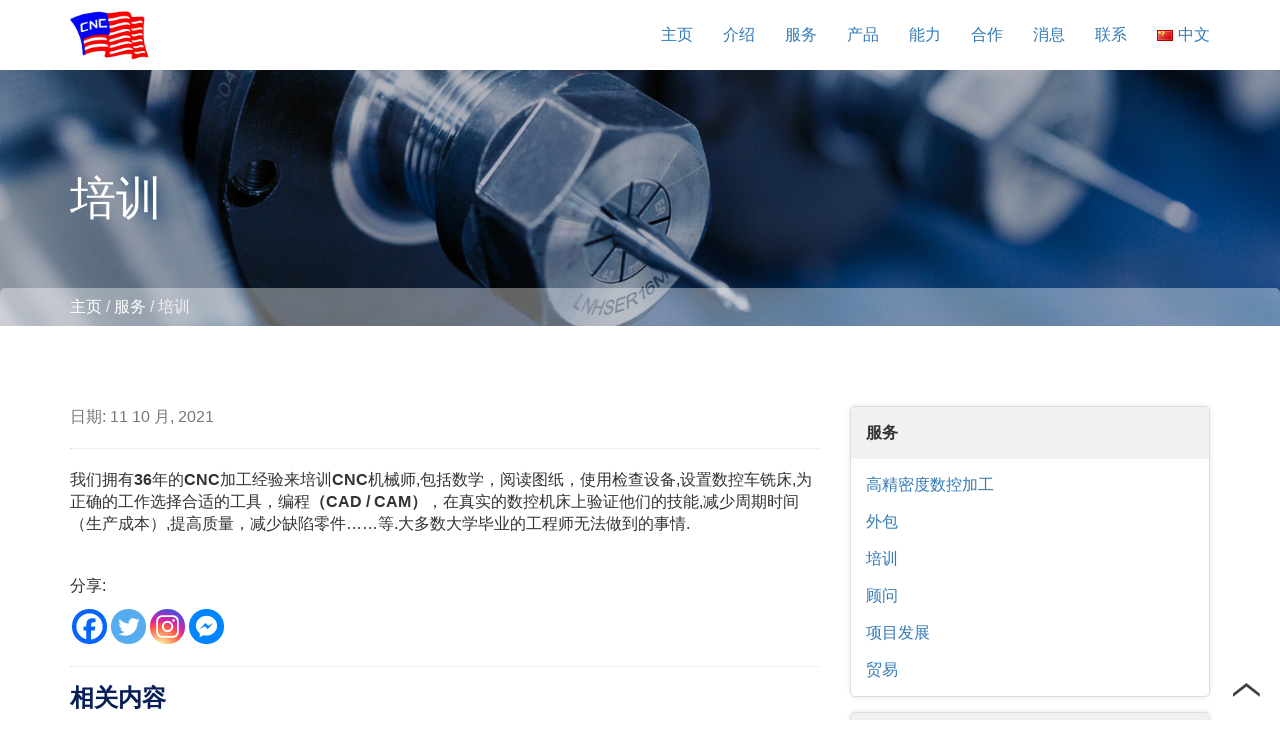

--- FILE ---
content_type: text/html; charset=UTF-8
request_url: https://vietnamcnc.com/cn/%E6%9C%8D%E5%8A%A1/%E5%9F%B9%E8%AE%AD/
body_size: 12216
content:
<!DOCTYPE html>
<html lang="lang="zh-CN"">
	<head>
		<meta charset="UTF-8">
		<meta http-equiv="X-UA-Compatible" content="IE=edge">
		<meta name="viewport" content="width=device-width, initial-scale=1">
		<meta property="og:title" content="培训 - VietNamCNC">
		<meta property="og:image" content="https://vietnamcnc.com/wp-content/uploads/2021/10/Dao-tao-01.jpg" alt="VietNamCNC">
		<meta property="og:image:alt" content="VietNamCNC">
		<title>培训 - VietNamCNC</title>
		<link rel="stylesheet" href="https://vietnamcnc.com/wp-content/themes/myTheme/assets/css/bootstrap.min.css">
		<link rel="stylesheet" type="text/css" href="https://vietnamcnc.com/wp-content/themes/myTheme/assets/css/font-awesome-5.css">
		<link rel="stylesheet" type="text/css" href="https://vietnamcnc.com/wp-content/themes/myTheme/assets/css/owl.carousel.min.css">
		<link rel="stylesheet" type="text/css" href="https://vietnamcnc.com/wp-content/themes/myTheme/assets/css/animate.css">
		<link rel="stylesheet" type="text/css" href="https://vietnamcnc.com/wp-content/themes/myTheme/assets/css/lightgallery.css">
		<link rel="stylesheet" type="text/css" href="https://vietnamcnc.com/wp-content/themes/myTheme/style.css">
		<link rel="stylesheet" href="https://cdnjs.cloudflare.com/ajax/libs/animate.css/4.1.1/animate.min.css"/>
		<meta name='robots' content='max-image-preview:large' />
<link rel="alternate" href="https://vietnamcnc.com/vi/dich-vu/dich-vu-dao-tao/" hreflang="vi" />
<link rel="alternate" href="https://vietnamcnc.com/service/training/" hreflang="en" />
<link rel="alternate" href="https://vietnamcnc.com/cn/%E6%9C%8D%E5%8A%A1/%e5%9f%b9%e8%ae%ad/" hreflang="zh" />
<link rel="alternate" title="oEmbed (JSON)" type="application/json+oembed" href="https://vietnamcnc.com/wp-json/oembed/1.0/embed?url=https%3A%2F%2Fvietnamcnc.com%2Fcn%2F%25E6%259C%258D%25E5%258A%25A1%2F%25e5%259f%25b9%25e8%25ae%25ad%2F" />
<link rel="alternate" title="oEmbed (XML)" type="text/xml+oembed" href="https://vietnamcnc.com/wp-json/oembed/1.0/embed?url=https%3A%2F%2Fvietnamcnc.com%2Fcn%2F%25E6%259C%258D%25E5%258A%25A1%2F%25e5%259f%25b9%25e8%25ae%25ad%2F&#038;format=xml" />
<style id='wp-img-auto-sizes-contain-inline-css' type='text/css'>
img:is([sizes=auto i],[sizes^="auto," i]){contain-intrinsic-size:3000px 1500px}
/*# sourceURL=wp-img-auto-sizes-contain-inline-css */
</style>
<style id='wp-emoji-styles-inline-css' type='text/css'>

	img.wp-smiley, img.emoji {
		display: inline !important;
		border: none !important;
		box-shadow: none !important;
		height: 1em !important;
		width: 1em !important;
		margin: 0 0.07em !important;
		vertical-align: -0.1em !important;
		background: none !important;
		padding: 0 !important;
	}
/*# sourceURL=wp-emoji-styles-inline-css */
</style>
<style id='classic-theme-styles-inline-css' type='text/css'>
/*! This file is auto-generated */
.wp-block-button__link{color:#fff;background-color:#32373c;border-radius:9999px;box-shadow:none;text-decoration:none;padding:calc(.667em + 2px) calc(1.333em + 2px);font-size:1.125em}.wp-block-file__button{background:#32373c;color:#fff;text-decoration:none}
/*# sourceURL=/wp-includes/css/classic-themes.min.css */
</style>
<link rel='stylesheet' id='contact-form-7-css' href='https://vietnamcnc.com/wp-content/plugins/contact-form-7/includes/css/styles.css?ver=6.1.4' type='text/css' media='all' />
<link rel='stylesheet' id='heateor_sss_frontend_css-css' href='https://vietnamcnc.com/wp-content/plugins/sassy-social-share/public/css/sassy-social-share-public.css?ver=3.3.79' type='text/css' media='all' />
<style id='heateor_sss_frontend_css-inline-css' type='text/css'>
.heateor_sss_button_instagram span.heateor_sss_svg,a.heateor_sss_instagram span.heateor_sss_svg{background:radial-gradient(circle at 30% 107%,#fdf497 0,#fdf497 5%,#fd5949 45%,#d6249f 60%,#285aeb 90%)}.heateor_sss_horizontal_sharing .heateor_sss_svg,.heateor_sss_standard_follow_icons_container .heateor_sss_svg{color:#fff;border-width:0px;border-style:solid;border-color:transparent}.heateor_sss_horizontal_sharing .heateorSssTCBackground{color:#666}.heateor_sss_horizontal_sharing span.heateor_sss_svg:hover,.heateor_sss_standard_follow_icons_container span.heateor_sss_svg:hover{border-color:transparent;}.heateor_sss_vertical_sharing span.heateor_sss_svg,.heateor_sss_floating_follow_icons_container span.heateor_sss_svg{color:#fff;border-width:0px;border-style:solid;border-color:transparent;}.heateor_sss_vertical_sharing .heateorSssTCBackground{color:#666;}.heateor_sss_vertical_sharing span.heateor_sss_svg:hover,.heateor_sss_floating_follow_icons_container span.heateor_sss_svg:hover{border-color:transparent;}@media screen and (max-width:783px) {.heateor_sss_vertical_sharing{display:none!important}}
/*# sourceURL=heateor_sss_frontend_css-inline-css */
</style>
<script type="text/javascript" src="https://vietnamcnc.com/wp-includes/js/jquery/jquery.min.js?ver=3.7.1" id="jquery-core-js"></script>
<script type="text/javascript" src="https://vietnamcnc.com/wp-includes/js/jquery/jquery-migrate.min.js?ver=3.4.1" id="jquery-migrate-js"></script>
<link rel="https://api.w.org/" href="https://vietnamcnc.com/wp-json/" /><link rel="EditURI" type="application/rsd+xml" title="RSD" href="https://vietnamcnc.com/xmlrpc.php?rsd" />
<meta name="generator" content="WordPress 6.9" />
<link rel="canonical" href="https://vietnamcnc.com/cn/%E6%9C%8D%E5%8A%A1/%e5%9f%b9%e8%ae%ad/" />
<link rel='shortlink' href='https://vietnamcnc.com/?p=512' />
<meta name="generator" content="Redux 4.5.10" /><link rel="icon" href="https://vietnamcnc.com/wp-content/uploads/2021/10/cropped-favicon-32x32.png" sizes="32x32" />
<link rel="icon" href="https://vietnamcnc.com/wp-content/uploads/2021/10/cropped-favicon-192x192.png" sizes="192x192" />
<link rel="apple-touch-icon" href="https://vietnamcnc.com/wp-content/uploads/2021/10/cropped-favicon-180x180.png" />
<meta name="msapplication-TileImage" content="https://vietnamcnc.com/wp-content/uploads/2021/10/cropped-favicon-270x270.png" />
		<style type="text/css" id="wp-custom-css">
			.slider.slider-nav .slick-track {
    display: none;
}		</style>
		
	<style id='global-styles-inline-css' type='text/css'>
:root{--wp--preset--aspect-ratio--square: 1;--wp--preset--aspect-ratio--4-3: 4/3;--wp--preset--aspect-ratio--3-4: 3/4;--wp--preset--aspect-ratio--3-2: 3/2;--wp--preset--aspect-ratio--2-3: 2/3;--wp--preset--aspect-ratio--16-9: 16/9;--wp--preset--aspect-ratio--9-16: 9/16;--wp--preset--color--black: #000000;--wp--preset--color--cyan-bluish-gray: #abb8c3;--wp--preset--color--white: #ffffff;--wp--preset--color--pale-pink: #f78da7;--wp--preset--color--vivid-red: #cf2e2e;--wp--preset--color--luminous-vivid-orange: #ff6900;--wp--preset--color--luminous-vivid-amber: #fcb900;--wp--preset--color--light-green-cyan: #7bdcb5;--wp--preset--color--vivid-green-cyan: #00d084;--wp--preset--color--pale-cyan-blue: #8ed1fc;--wp--preset--color--vivid-cyan-blue: #0693e3;--wp--preset--color--vivid-purple: #9b51e0;--wp--preset--gradient--vivid-cyan-blue-to-vivid-purple: linear-gradient(135deg,rgb(6,147,227) 0%,rgb(155,81,224) 100%);--wp--preset--gradient--light-green-cyan-to-vivid-green-cyan: linear-gradient(135deg,rgb(122,220,180) 0%,rgb(0,208,130) 100%);--wp--preset--gradient--luminous-vivid-amber-to-luminous-vivid-orange: linear-gradient(135deg,rgb(252,185,0) 0%,rgb(255,105,0) 100%);--wp--preset--gradient--luminous-vivid-orange-to-vivid-red: linear-gradient(135deg,rgb(255,105,0) 0%,rgb(207,46,46) 100%);--wp--preset--gradient--very-light-gray-to-cyan-bluish-gray: linear-gradient(135deg,rgb(238,238,238) 0%,rgb(169,184,195) 100%);--wp--preset--gradient--cool-to-warm-spectrum: linear-gradient(135deg,rgb(74,234,220) 0%,rgb(151,120,209) 20%,rgb(207,42,186) 40%,rgb(238,44,130) 60%,rgb(251,105,98) 80%,rgb(254,248,76) 100%);--wp--preset--gradient--blush-light-purple: linear-gradient(135deg,rgb(255,206,236) 0%,rgb(152,150,240) 100%);--wp--preset--gradient--blush-bordeaux: linear-gradient(135deg,rgb(254,205,165) 0%,rgb(254,45,45) 50%,rgb(107,0,62) 100%);--wp--preset--gradient--luminous-dusk: linear-gradient(135deg,rgb(255,203,112) 0%,rgb(199,81,192) 50%,rgb(65,88,208) 100%);--wp--preset--gradient--pale-ocean: linear-gradient(135deg,rgb(255,245,203) 0%,rgb(182,227,212) 50%,rgb(51,167,181) 100%);--wp--preset--gradient--electric-grass: linear-gradient(135deg,rgb(202,248,128) 0%,rgb(113,206,126) 100%);--wp--preset--gradient--midnight: linear-gradient(135deg,rgb(2,3,129) 0%,rgb(40,116,252) 100%);--wp--preset--font-size--small: 13px;--wp--preset--font-size--medium: 20px;--wp--preset--font-size--large: 36px;--wp--preset--font-size--x-large: 42px;--wp--preset--spacing--20: 0.44rem;--wp--preset--spacing--30: 0.67rem;--wp--preset--spacing--40: 1rem;--wp--preset--spacing--50: 1.5rem;--wp--preset--spacing--60: 2.25rem;--wp--preset--spacing--70: 3.38rem;--wp--preset--spacing--80: 5.06rem;--wp--preset--shadow--natural: 6px 6px 9px rgba(0, 0, 0, 0.2);--wp--preset--shadow--deep: 12px 12px 50px rgba(0, 0, 0, 0.4);--wp--preset--shadow--sharp: 6px 6px 0px rgba(0, 0, 0, 0.2);--wp--preset--shadow--outlined: 6px 6px 0px -3px rgb(255, 255, 255), 6px 6px rgb(0, 0, 0);--wp--preset--shadow--crisp: 6px 6px 0px rgb(0, 0, 0);}:where(.is-layout-flex){gap: 0.5em;}:where(.is-layout-grid){gap: 0.5em;}body .is-layout-flex{display: flex;}.is-layout-flex{flex-wrap: wrap;align-items: center;}.is-layout-flex > :is(*, div){margin: 0;}body .is-layout-grid{display: grid;}.is-layout-grid > :is(*, div){margin: 0;}:where(.wp-block-columns.is-layout-flex){gap: 2em;}:where(.wp-block-columns.is-layout-grid){gap: 2em;}:where(.wp-block-post-template.is-layout-flex){gap: 1.25em;}:where(.wp-block-post-template.is-layout-grid){gap: 1.25em;}.has-black-color{color: var(--wp--preset--color--black) !important;}.has-cyan-bluish-gray-color{color: var(--wp--preset--color--cyan-bluish-gray) !important;}.has-white-color{color: var(--wp--preset--color--white) !important;}.has-pale-pink-color{color: var(--wp--preset--color--pale-pink) !important;}.has-vivid-red-color{color: var(--wp--preset--color--vivid-red) !important;}.has-luminous-vivid-orange-color{color: var(--wp--preset--color--luminous-vivid-orange) !important;}.has-luminous-vivid-amber-color{color: var(--wp--preset--color--luminous-vivid-amber) !important;}.has-light-green-cyan-color{color: var(--wp--preset--color--light-green-cyan) !important;}.has-vivid-green-cyan-color{color: var(--wp--preset--color--vivid-green-cyan) !important;}.has-pale-cyan-blue-color{color: var(--wp--preset--color--pale-cyan-blue) !important;}.has-vivid-cyan-blue-color{color: var(--wp--preset--color--vivid-cyan-blue) !important;}.has-vivid-purple-color{color: var(--wp--preset--color--vivid-purple) !important;}.has-black-background-color{background-color: var(--wp--preset--color--black) !important;}.has-cyan-bluish-gray-background-color{background-color: var(--wp--preset--color--cyan-bluish-gray) !important;}.has-white-background-color{background-color: var(--wp--preset--color--white) !important;}.has-pale-pink-background-color{background-color: var(--wp--preset--color--pale-pink) !important;}.has-vivid-red-background-color{background-color: var(--wp--preset--color--vivid-red) !important;}.has-luminous-vivid-orange-background-color{background-color: var(--wp--preset--color--luminous-vivid-orange) !important;}.has-luminous-vivid-amber-background-color{background-color: var(--wp--preset--color--luminous-vivid-amber) !important;}.has-light-green-cyan-background-color{background-color: var(--wp--preset--color--light-green-cyan) !important;}.has-vivid-green-cyan-background-color{background-color: var(--wp--preset--color--vivid-green-cyan) !important;}.has-pale-cyan-blue-background-color{background-color: var(--wp--preset--color--pale-cyan-blue) !important;}.has-vivid-cyan-blue-background-color{background-color: var(--wp--preset--color--vivid-cyan-blue) !important;}.has-vivid-purple-background-color{background-color: var(--wp--preset--color--vivid-purple) !important;}.has-black-border-color{border-color: var(--wp--preset--color--black) !important;}.has-cyan-bluish-gray-border-color{border-color: var(--wp--preset--color--cyan-bluish-gray) !important;}.has-white-border-color{border-color: var(--wp--preset--color--white) !important;}.has-pale-pink-border-color{border-color: var(--wp--preset--color--pale-pink) !important;}.has-vivid-red-border-color{border-color: var(--wp--preset--color--vivid-red) !important;}.has-luminous-vivid-orange-border-color{border-color: var(--wp--preset--color--luminous-vivid-orange) !important;}.has-luminous-vivid-amber-border-color{border-color: var(--wp--preset--color--luminous-vivid-amber) !important;}.has-light-green-cyan-border-color{border-color: var(--wp--preset--color--light-green-cyan) !important;}.has-vivid-green-cyan-border-color{border-color: var(--wp--preset--color--vivid-green-cyan) !important;}.has-pale-cyan-blue-border-color{border-color: var(--wp--preset--color--pale-cyan-blue) !important;}.has-vivid-cyan-blue-border-color{border-color: var(--wp--preset--color--vivid-cyan-blue) !important;}.has-vivid-purple-border-color{border-color: var(--wp--preset--color--vivid-purple) !important;}.has-vivid-cyan-blue-to-vivid-purple-gradient-background{background: var(--wp--preset--gradient--vivid-cyan-blue-to-vivid-purple) !important;}.has-light-green-cyan-to-vivid-green-cyan-gradient-background{background: var(--wp--preset--gradient--light-green-cyan-to-vivid-green-cyan) !important;}.has-luminous-vivid-amber-to-luminous-vivid-orange-gradient-background{background: var(--wp--preset--gradient--luminous-vivid-amber-to-luminous-vivid-orange) !important;}.has-luminous-vivid-orange-to-vivid-red-gradient-background{background: var(--wp--preset--gradient--luminous-vivid-orange-to-vivid-red) !important;}.has-very-light-gray-to-cyan-bluish-gray-gradient-background{background: var(--wp--preset--gradient--very-light-gray-to-cyan-bluish-gray) !important;}.has-cool-to-warm-spectrum-gradient-background{background: var(--wp--preset--gradient--cool-to-warm-spectrum) !important;}.has-blush-light-purple-gradient-background{background: var(--wp--preset--gradient--blush-light-purple) !important;}.has-blush-bordeaux-gradient-background{background: var(--wp--preset--gradient--blush-bordeaux) !important;}.has-luminous-dusk-gradient-background{background: var(--wp--preset--gradient--luminous-dusk) !important;}.has-pale-ocean-gradient-background{background: var(--wp--preset--gradient--pale-ocean) !important;}.has-electric-grass-gradient-background{background: var(--wp--preset--gradient--electric-grass) !important;}.has-midnight-gradient-background{background: var(--wp--preset--gradient--midnight) !important;}.has-small-font-size{font-size: var(--wp--preset--font-size--small) !important;}.has-medium-font-size{font-size: var(--wp--preset--font-size--medium) !important;}.has-large-font-size{font-size: var(--wp--preset--font-size--large) !important;}.has-x-large-font-size{font-size: var(--wp--preset--font-size--x-large) !important;}
/*# sourceURL=global-styles-inline-css */
</style>
<link rel='stylesheet' id='redux-custom-fonts-css' href='//vietnamcnc.com/wp-content/uploads/redux/custom-fonts/fonts.css?ver=1674160746' type='text/css' media='all' />
</head>
<body data-rsssl=1>
	<nav class="new-navbar" role="navigation">
			<div class="container">
				<!-- Brand and toggle get grouped for better mobile display -->
								<div class="navbar-header">
					<button type="button" class="navbar-toggle">
						<span class="icon-bar"></span>
						<span class="icon-bar"></span>
						<span class="icon-bar"></span>
						<span class="icon-bar"></span>
					</button>
				<a href="https://vietnamcnc.com/cn/" class="logo-header box-img-flex">
					<img class="img-logo " src="https://vietnamcnc.com/wp-content/uploads/2021/10/logo.png" alt="VietNamCNC">
				</a>
				</div>
				<!-- Collect the nav links, forms, and other content for toggling -->
				<div class="nav-main">
					<ul class="nav navbar-nav navbar-right">
						<ul id="menu-menu-china" class="nav navbar-nav menu-main"><li id="menu-item-449" class="menu-item menu-item-type-post_type menu-item-object-page menu-item-home menu-item-449"><a href="https://vietnamcnc.com/cn/">主页</a></li>
<li id="menu-item-690" class="menu-item menu-item-type-post_type menu-item-object-page menu-item-690"><a href="https://vietnamcnc.com/cn/%e4%bb%8b%e7%bb%8d/">介绍</a></li>
<li id="menu-item-493" class="menu-item menu-item-type-custom menu-item-object-custom menu-item-493"><a href="/cn/service/">服务</a></li>
<li id="menu-item-494" class="menu-item menu-item-type-custom menu-item-object-custom menu-item-has-children menu-item-494"><a href="#">产品</a>
<ul class="sub-menu">
	<li id="menu-item-541" class="menu-item menu-item-type-taxonomy menu-item-object-tax_product menu-item-541"><a href="https://vietnamcnc.com/cn/%E4%BA%A7%E5%93%81%E7%B1%BB%E5%88%AB/%e8%88%aa%e7%a9%ba%e8%88%aa%e5%a4%a9/">航空航天</a></li>
	<li id="menu-item-538" class="menu-item menu-item-type-taxonomy menu-item-object-tax_product menu-item-538"><a href="https://vietnamcnc.com/cn/%E4%BA%A7%E5%93%81%E7%B1%BB%E5%88%AB/%e5%be%ae%e6%b3%a2%e6%b5%8b%e8%af%95/">微波测试</a></li>
	<li id="menu-item-539" class="menu-item menu-item-type-taxonomy menu-item-object-tax_product menu-item-539"><a href="https://vietnamcnc.com/cn/%E4%BA%A7%E5%93%81%E7%B1%BB%E5%88%AB/%e6%b1%bd%e8%bd%a6%e8%a1%8c%e4%b8%9a/">汽车行业</a></li>
	<li id="menu-item-536" class="menu-item menu-item-type-taxonomy menu-item-object-tax_product menu-item-536"><a href="https://vietnamcnc.com/cn/%E4%BA%A7%E5%93%81%E7%B1%BB%E5%88%AB/%e5%85%89%e5%ad%a6/">光学</a></li>
	<li id="menu-item-537" class="menu-item menu-item-type-taxonomy menu-item-object-tax_product menu-item-537"><a href="https://vietnamcnc.com/cn/%E4%BA%A7%E5%93%81%E7%B1%BB%E5%88%AB/%e5%8d%8a%e5%af%bc%e4%bd%93/">半导体</a></li>
	<li id="menu-item-540" class="menu-item menu-item-type-taxonomy menu-item-object-tax_product menu-item-540"><a href="https://vietnamcnc.com/cn/%E4%BA%A7%E5%93%81%E7%B1%BB%E5%88%AB/%e7%94%b5%e4%bf%a1/">电信</a></li>
</ul>
</li>
<li id="menu-item-487" class="menu-item menu-item-type-post_type menu-item-object-page menu-item-487"><a href="https://vietnamcnc.com/cn/%e8%83%bd%e5%8a%9b/">能力</a></li>
<li id="menu-item-686" class="menu-item menu-item-type-post_type menu-item-object-page menu-item-686"><a href="https://vietnamcnc.com/cn/%e5%90%88%e4%bd%9c/">合作</a></li>
<li id="menu-item-708" class="menu-item menu-item-type-custom menu-item-object-custom menu-item-has-children menu-item-708"><a href="#">消息</a>
<ul class="sub-menu">
	<li id="menu-item-577" class="menu-item menu-item-type-taxonomy menu-item-object-category menu-item-577"><a href="https://vietnamcnc.com/cn/%E7%B1%BB%E5%88%AB/%e6%95%b0%e6%8e%a7%e6%8a%80%e6%9c%af/">数控技术</a></li>
	<li id="menu-item-578" class="menu-item menu-item-type-taxonomy menu-item-object-category menu-item-578"><a href="https://vietnamcnc.com/cn/%E7%B1%BB%E5%88%AB/%e5%85%ac%e5%8f%b8%e6%b4%bb%e5%8a%a8/">公司活动</a></li>
</ul>
</li>
<li id="menu-item-498" class="menu-item menu-item-type-post_type menu-item-object-page menu-item-498"><a href="https://vietnamcnc.com/cn/%e8%81%94%e7%b3%bb/">联系</a></li>
<li id="menu-item-450" class="pll-parent-menu-item menu-item menu-item-type-custom menu-item-object-custom menu-item-has-children menu-item-450"><a href="#pll_switcher"><img src="[data-uri]" alt="中文" width="16" height="11" style="width: 16px; height: 11px;" /><span style="margin-left:0.3em;">中文</span></a>
<ul class="sub-menu">
	<li id="menu-item-450-vi" class="lang-item lang-item-23 lang-item-vi lang-item-first menu-item menu-item-type-custom menu-item-object-custom menu-item-450-vi"><a href="https://vietnamcnc.com/vi/dich-vu/dich-vu-dao-tao/" hreflang="vi" lang="vi"><img src="[data-uri]" alt="Tiếng Việt" width="16" height="11" style="width: 16px; height: 11px;" /><span style="margin-left:0.3em;">Tiếng Việt</span></a></li>
	<li id="menu-item-450-en" class="lang-item lang-item-25 lang-item-en menu-item menu-item-type-custom menu-item-object-custom menu-item-450-en"><a href="https://vietnamcnc.com/service/training/" hreflang="en-US" lang="en-US"><img src="[data-uri]" alt="English" width="16" height="11" style="width: 16px; height: 11px;" /><span style="margin-left:0.3em;">English</span></a></li>
	<li id="menu-item-450-cn" class="lang-item lang-item-76 lang-item-cn current-lang menu-item menu-item-type-custom menu-item-object-custom menu-item-450-cn"><a href="https://vietnamcnc.com/cn/%E6%9C%8D%E5%8A%A1/%e5%9f%b9%e8%ae%ad/" hreflang="zh-CN" lang="zh-CN"><img src="[data-uri]" alt="中文" width="16" height="11" style="width: 16px; height: 11px;" /><span style="margin-left:0.3em;">中文</span></a></li>
</ul>
</li>
</ul>						
					</ul>
				</div><!-- /.navbar-collapse -->
			</div>
		</nav>
				<section>
			<div class="breadcrumb_banner">
								<img src="https://vietnamcnc.com/wp-content/uploads/2021/10/BG_Tool-Holders-2.jpg">
				<nav class="breadcrumb"><div class="container">
        <a class="breadcrumb-item" href="https://vietnamcnc.com/cn/">主页</a> / 
                            <a href="https://vietnamcnc.com/cn/service/" class="breadcrumb-item">服务</a>
                 / <span class="breadcrumb-item active">培训</span></div></nav>				<h1 class="container title-breadcrumb">培训</h1>
			</div>
		</section>
			<main>
	<div class="container">
		<div class="row">
			<div class="col-md-8">
															<!-- <h1 class="single-title"></h1> -->
						<div class="single-date text-muted">
							日期: 11 10 月, 2021						</div>
						<div class="single-body"><p>我们拥有<b>36</b>年的<b>CNC</b>加工经验来培训<b>CNC</b>机械师,包括数学，阅读图纸，使用检查设备,设置数控车铣床,为正确的工作选择合适的工具，编程<b>（CAD / CAM）</b>，在真实的数控机床上验证他们的技能,减少周期时间（生产成本）,提高质量，减少缺陷零件……等.大多数大学毕业的工程师无法做到的事情.</p>
</div>
						<div class="share-post css-plugin"> 
							<span class="txt-share">分享: </span>
							<div class="heateor_sss_sharing_container heateor_sss_horizontal_sharing" data-heateor-ss-offset="0" data-heateor-sss-href='https://vietnamcnc.com/cn/%E6%9C%8D%E5%8A%A1/%e5%9f%b9%e8%ae%ad/'><div class="heateor_sss_sharing_ul"><a aria-label="Facebook" class="heateor_sss_facebook" href="https://www.facebook.com/sharer/sharer.php?u=https%3A%2F%2Fvietnamcnc.com%2Fcn%2F%25E6%259C%258D%25E5%258A%25A1%2F%25e5%259f%25b9%25e8%25ae%25ad%2F" title="Facebook" rel="nofollow noopener" target="_blank" style="font-size:32px!important;box-shadow:none;display:inline-block;vertical-align:middle"><span class="heateor_sss_svg" style="background-color:#0765FE;width:35px;height:35px;border-radius:999px;display:inline-block;opacity:1;float:left;font-size:32px;box-shadow:none;display:inline-block;font-size:16px;padding:0 4px;vertical-align:middle;background-repeat:repeat;overflow:hidden;padding:0;cursor:pointer;box-sizing:content-box"><svg style="display:block;border-radius:999px;" focusable="false" aria-hidden="true" xmlns="http://www.w3.org/2000/svg" width="100%" height="100%" viewBox="0 0 32 32"><path fill="#fff" d="M28 16c0-6.627-5.373-12-12-12S4 9.373 4 16c0 5.628 3.875 10.35 9.101 11.647v-7.98h-2.474V16H13.1v-1.58c0-4.085 1.849-5.978 5.859-5.978.76 0 2.072.15 2.608.298v3.325c-.283-.03-.775-.045-1.386-.045-1.967 0-2.728.745-2.728 2.683V16h3.92l-.673 3.667h-3.247v8.245C23.395 27.195 28 22.135 28 16Z"></path></svg></span></a><a aria-label="Twitter" class="heateor_sss_button_twitter" href="https://twitter.com/intent/tweet?text=%E5%9F%B9%E8%AE%AD&url=https%3A%2F%2Fvietnamcnc.com%2Fcn%2F%25E6%259C%258D%25E5%258A%25A1%2F%25e5%259f%25b9%25e8%25ae%25ad%2F" title="Twitter" rel="nofollow noopener" target="_blank" style="font-size:32px!important;box-shadow:none;display:inline-block;vertical-align:middle"><span class="heateor_sss_svg heateor_sss_s__default heateor_sss_s_twitter" style="background-color:#55acee;width:35px;height:35px;border-radius:999px;display:inline-block;opacity:1;float:left;font-size:32px;box-shadow:none;display:inline-block;font-size:16px;padding:0 4px;vertical-align:middle;background-repeat:repeat;overflow:hidden;padding:0;cursor:pointer;box-sizing:content-box"><svg style="display:block;border-radius:999px;" focusable="false" aria-hidden="true" xmlns="http://www.w3.org/2000/svg" width="100%" height="100%" viewBox="-4 -4 39 39"><path d="M28 8.557a9.913 9.913 0 0 1-2.828.775 4.93 4.93 0 0 0 2.166-2.725 9.738 9.738 0 0 1-3.13 1.194 4.92 4.92 0 0 0-3.593-1.55 4.924 4.924 0 0 0-4.794 6.049c-4.09-.21-7.72-2.17-10.15-5.15a4.942 4.942 0 0 0-.665 2.477c0 1.71.87 3.214 2.19 4.1a4.968 4.968 0 0 1-2.23-.616v.06c0 2.39 1.7 4.38 3.952 4.83-.414.115-.85.174-1.297.174-.318 0-.626-.03-.928-.086a4.935 4.935 0 0 0 4.6 3.42 9.893 9.893 0 0 1-6.114 2.107c-.398 0-.79-.023-1.175-.068a13.953 13.953 0 0 0 7.55 2.213c9.056 0 14.01-7.507 14.01-14.013 0-.213-.005-.426-.015-.637.96-.695 1.795-1.56 2.455-2.55z" fill="#fff"></path></svg></span></a><a aria-label="Instagram" class="heateor_sss_button_instagram" href="https://www.instagram.com/" title="Instagram" rel="nofollow noopener" target="_blank" style="font-size:32px!important;box-shadow:none;display:inline-block;vertical-align:middle"><span class="heateor_sss_svg" style="background-color:#53beee;width:35px;height:35px;border-radius:999px;display:inline-block;opacity:1;float:left;font-size:32px;box-shadow:none;display:inline-block;font-size:16px;padding:0 4px;vertical-align:middle;background-repeat:repeat;overflow:hidden;padding:0;cursor:pointer;box-sizing:content-box"><svg style="display:block;border-radius:999px;" version="1.1" viewBox="-10 -10 148 148" width="100%" height="100%" xml:space="preserve" xmlns="http://www.w3.org/2000/svg" xmlns:xlink="http://www.w3.org/1999/xlink"><g><g><path d="M86,112H42c-14.336,0-26-11.663-26-26V42c0-14.337,11.664-26,26-26h44c14.337,0,26,11.663,26,26v44 C112,100.337,100.337,112,86,112z M42,24c-9.925,0-18,8.074-18,18v44c0,9.925,8.075,18,18,18h44c9.926,0,18-8.075,18-18V42 c0-9.926-8.074-18-18-18H42z" fill="#fff"></path></g><g><path d="M64,88c-13.234,0-24-10.767-24-24c0-13.234,10.766-24,24-24s24,10.766,24,24C88,77.233,77.234,88,64,88z M64,48c-8.822,0-16,7.178-16,16s7.178,16,16,16c8.822,0,16-7.178,16-16S72.822,48,64,48z" fill="#fff"></path></g><g><circle cx="89.5" cy="38.5" fill="#fff" r="5.5"></circle></g></g></svg></span></a><a target="_blank" aria-label="Facebook Messenger" class="heateor_sss_button_facebook_messenger" href="https://www.facebook.com/dialog/send?app_id=1904103319867886&display=popup&link=https%3A%2F%2Fvietnamcnc.com%2Fcn%2F%25E6%259C%258D%25E5%258A%25A1%2F%25e5%259f%25b9%25e8%25ae%25ad%2F&redirect_uri=https%3A%2F%2Fvietnamcnc.com%2Fcn%2F%25E6%259C%258D%25E5%258A%25A1%2F%25e5%259f%25b9%25e8%25ae%25ad%2F" style="font-size:32px!important;box-shadow:none;display:inline-block;vertical-align:middle"><span class="heateor_sss_svg heateor_sss_s__default heateor_sss_s_facebook_messenger" style="background-color:#0084ff;width:35px;height:35px;border-radius:999px;display:inline-block;opacity:1;float:left;font-size:32px;box-shadow:none;display:inline-block;font-size:16px;padding:0 4px;vertical-align:middle;background-repeat:repeat;overflow:hidden;padding:0;cursor:pointer;box-sizing:content-box"><svg style="display:block;border-radius:999px;" focusable="false" aria-hidden="true" xmlns="http://www.w3.org/2000/svg" width="100%" height="100%" viewBox="-2 -2 36 36"><path fill="#fff" d="M16 5C9.986 5 5.11 9.56 5.11 15.182c0 3.2 1.58 6.054 4.046 7.92V27l3.716-2.06c.99.276 2.04.425 3.128.425 6.014 0 10.89-4.56 10.89-10.183S22.013 5 16 5zm1.147 13.655L14.33 15.73l-5.423 3 5.946-6.31 2.816 2.925 5.42-3-5.946 6.31z"/></svg></span></a></div><div class="heateorSssClear"></div></div>						</div>
						<div class="related-post">
							
    <section class="post-related-section padding-section bg-gray">
        <div class="mb-fullwidth">
            <div class="row">
                <div class="col-xl-3 col-lg-12">
                    <div class="title-other-post">相关内容</div>
                </div>
                <div class="col-xl-9 col-lg-12">
                    <div class="row list-post">
                                                   <div class="col-lg-4 col-md-6 box-item-post">
                                <div class="item-post">
                                    <a href="https://vietnamcnc.com/cn/%E6%9C%8D%E5%8A%A1/%e9%ab%98%e7%b2%be%e5%af%86%e5%ba%a6%e6%95%b0%e6%8e%a7%e5%8a%a0%e5%b7%a5/" class="img-post">
                                        <img src="https://vietnamcnc.com/wp-content/uploads/2021/10/DSC00379-scaled.jpg" alt="高精密度数控加工">
                                    </a>
                                    <a href="https://vietnamcnc.com/cn/%E6%9C%8D%E5%8A%A1/%e9%ab%98%e7%b2%be%e5%af%86%e5%ba%a6%e6%95%b0%e6%8e%a7%e5%8a%a0%e5%b7%a5/" class="name-post">
                                        <h3>高精密度数控加工</h3>
                                    </a>
                                    <div class="info-post">
                                        <div class="desc-post"></div>
                                    </div>
                                </div>
                            </div>
                                                    <div class="col-lg-4 col-md-6 box-item-post">
                                <div class="item-post">
                                    <a href="https://vietnamcnc.com/cn/%E6%9C%8D%E5%8A%A1/%e9%a1%be%e9%97%ae/" class="img-post">
                                        <img src="https://vietnamcnc.com/wp-content/uploads/2021/10/Business-consulting.jpg" alt="顾问">
                                    </a>
                                    <a href="https://vietnamcnc.com/cn/%E6%9C%8D%E5%8A%A1/%e9%a1%be%e9%97%ae/" class="name-post">
                                        <h3>顾问</h3>
                                    </a>
                                    <div class="info-post">
                                        <div class="desc-post">我们为生产有问题的公司提供顾问，质量控制，管理，降低生产成本…等.</div>
                                    </div>
                                </div>
                            </div>
                                                    <div class="col-lg-4 col-md-6 box-item-post">
                                <div class="item-post">
                                    <a href="https://vietnamcnc.com/cn/%E6%9C%8D%E5%8A%A1/%e9%a1%b9%e7%9b%ae%e5%8f%91%e5%b1%95/" class="img-post">
                                        <img src="https://vietnamcnc.com/wp-content/uploads/2021/10/Nha-may-cnc-quy-mo-lon.png" alt="项目发展">
                                    </a>
                                    <a href="https://vietnamcnc.com/cn/%E6%9C%8D%E5%8A%A1/%e9%a1%b9%e7%9b%ae%e5%8f%91%e5%b1%95/" class="name-post">
                                        <h3>项目发展</h3>
                                    </a>
                                    <div class="info-post">
                                        <div class="desc-post">我们可以开发一个全新的项目，在越南建立新工厂,包括税收优惠,商业执照,特别许可证,进出口手续,建筑施工,人力资 [&hellip;]</div>
                                    </div>
                                </div>
                            </div>
                        
                        
                    </div>
                </div>
            </div>
        </div>
    </section>
						</div>
					
				</div>

				<div class="col-md-4">
  <div id="nav_menu-10" class="blog-sidebar"><div class="title-sidebar">服务</div><div class="menu-dich-vu-cn-container"><ul id="menu-dich-vu-cn" class="menu"><li id="menu-item-535" class="menu-item menu-item-type-post_type menu-item-object-service menu-item-535"><a href="https://vietnamcnc.com/cn/%E6%9C%8D%E5%8A%A1/%e9%ab%98%e7%b2%be%e5%af%86%e5%ba%a6%e6%95%b0%e6%8e%a7%e5%8a%a0%e5%b7%a5/">高精密度数控加工</a></li>
<li id="menu-item-532" class="menu-item menu-item-type-post_type menu-item-object-service menu-item-532"><a href="https://vietnamcnc.com/cn/%E6%9C%8D%E5%8A%A1/%e5%a4%96%e5%8c%85/">外包</a></li>
<li id="menu-item-531" class="menu-item menu-item-type-post_type menu-item-object-service current-menu-item menu-item-531"><a href="https://vietnamcnc.com/cn/%E6%9C%8D%E5%8A%A1/%e5%9f%b9%e8%ae%ad/" aria-current="page">培训</a></li>
<li id="menu-item-534" class="menu-item menu-item-type-post_type menu-item-object-service menu-item-534"><a href="https://vietnamcnc.com/cn/%E6%9C%8D%E5%8A%A1/%e9%a1%be%e9%97%ae/">顾问</a></li>
<li id="menu-item-533" class="menu-item menu-item-type-post_type menu-item-object-service menu-item-533"><a href="https://vietnamcnc.com/cn/%E6%9C%8D%E5%8A%A1/%e9%a1%b9%e7%9b%ae%e5%8f%91%e5%b1%95/">项目发展</a></li>
<li id="menu-item-530" class="menu-item menu-item-type-post_type menu-item-object-service menu-item-530"><a href="https://vietnamcnc.com/cn/%E6%9C%8D%E5%8A%A1/%e8%b4%b8%e6%98%93/">贸易</a></li>
</ul></div></div><div id="nav_menu-12" class="blog-sidebar"><div class="title-sidebar">产品</div><div class="menu-san-pham-cn-container"><ul id="menu-san-pham-cn" class="menu"><li id="menu-item-529" class="menu-item menu-item-type-taxonomy menu-item-object-tax_product menu-item-529"><a href="https://vietnamcnc.com/cn/%E4%BA%A7%E5%93%81%E7%B1%BB%E5%88%AB/%e8%88%aa%e7%a9%ba%e8%88%aa%e5%a4%a9/">航空航天</a></li>
<li id="menu-item-526" class="menu-item menu-item-type-taxonomy menu-item-object-tax_product menu-item-526"><a href="https://vietnamcnc.com/cn/%E4%BA%A7%E5%93%81%E7%B1%BB%E5%88%AB/%e5%be%ae%e6%b3%a2%e6%b5%8b%e8%af%95/">微波测试</a></li>
<li id="menu-item-527" class="menu-item menu-item-type-taxonomy menu-item-object-tax_product menu-item-527"><a href="https://vietnamcnc.com/cn/%E4%BA%A7%E5%93%81%E7%B1%BB%E5%88%AB/%e6%b1%bd%e8%bd%a6%e8%a1%8c%e4%b8%9a/">汽车行业</a></li>
<li id="menu-item-524" class="menu-item menu-item-type-taxonomy menu-item-object-tax_product menu-item-524"><a href="https://vietnamcnc.com/cn/%E4%BA%A7%E5%93%81%E7%B1%BB%E5%88%AB/%e5%85%89%e5%ad%a6/">光学</a></li>
<li id="menu-item-525" class="menu-item menu-item-type-taxonomy menu-item-object-tax_product menu-item-525"><a href="https://vietnamcnc.com/cn/%E4%BA%A7%E5%93%81%E7%B1%BB%E5%88%AB/%e5%8d%8a%e5%af%bc%e4%bd%93/">半导体</a></li>
<li id="menu-item-528" class="menu-item menu-item-type-taxonomy menu-item-object-tax_product menu-item-528"><a href="https://vietnamcnc.com/cn/%E4%BA%A7%E5%93%81%E7%B1%BB%E5%88%AB/%e7%94%b5%e4%bf%a1/">电信</a></li>
</ul></div></div><div id="categories-4" class="blog-sidebar"><div class="title-sidebar">类别</div>
			<ul>
					<li class="cat-item cat-item-84"><a href="https://vietnamcnc.com/cn/%E7%B1%BB%E5%88%AB/%e6%b6%88%e6%81%af/">消息</a> (2)
</li>
	<li class="cat-item cat-item-90"><a href="https://vietnamcnc.com/cn/%E7%B1%BB%E5%88%AB/%e5%85%ac%e5%8f%b8%e6%b4%bb%e5%8a%a8/">公司活动</a> (1)
</li>
	<li class="cat-item cat-item-92"><a href="https://vietnamcnc.com/cn/%E7%B1%BB%E5%88%AB/%e6%95%b0%e6%8e%a7%e6%8a%80%e6%9c%af/">数控技术</a> (2)
</li>
			</ul>

			</div><div id="custom_html-8" class="widget_text blog-sidebar"><div class="title-sidebar">介绍</div><div class="textwidget custom-html-widget">精密科技有限公司最初在加利福尼亚州硅谷成立，凭借最先进的设施于1997年搬到胡志明市,该公司在2009年7月之前是CNC技术.我们专注于高精度CNC（数控）加工,越南知名的公司之一,提供高精度和定制的机械零件，也可以替代进口零件。</div></div></div>			</div>
		</div>
	</main>


	<!--footer-main-->
<footer class="footer">
	<div class="container">
		<div class="row">
			<div class="col-md-6">
				<div class="item-footer">
					<div id="custom_html-7" class="widget_text contact-footer"><div class="title-footer">精密科技有限公司</div><div class="textwidget custom-html-widget"><ul class="company-info">
<li><i class="fa fa-map-marker-alt"></i> 越南, 胡志明市, 平政县, 黎明春社, 村庄 6, 播石路, F2/35号
</li>
<li><i class="fa fa-envelope-open"></i> vietnamprecision@gmail.com</li>
<li><i class="fa fa-envelope-open"></i> 
cnctechnology@yahoo.com</li>
</ul></div></div>											<a href="#" target="_blank" class="link-bct"><img src="https://vietnamcnc.com/wp-content/uploads/2021/10/bo-cong-thuong.png" alt="VietNamCNC"></a>
									</div>
				<ul class="list-social">
											<li><a href="#" target="_blank"><i class="fab fa-facebook-f"></i></a></li>
					
											<li><a href="#" target="_blank"><i class="fab fa-instagram"></i></a></li>
					
											<li><a href="#" target="_blank"><i class="fab fa-youtube"></i></a></li>
					
									</ul>
			</div>
			<div class="col-md-3">
				<div class="item-footer">
					<div id="nav_menu-11" class="contact-footer"><div class="title-footer">服务</div><div class="menu-dich-vu-cn-container"><ul id="menu-dich-vu-cn-1" class="menu"><li class="menu-item menu-item-type-post_type menu-item-object-service menu-item-535"><a href="https://vietnamcnc.com/cn/%E6%9C%8D%E5%8A%A1/%e9%ab%98%e7%b2%be%e5%af%86%e5%ba%a6%e6%95%b0%e6%8e%a7%e5%8a%a0%e5%b7%a5/">高精密度数控加工</a></li>
<li class="menu-item menu-item-type-post_type menu-item-object-service menu-item-532"><a href="https://vietnamcnc.com/cn/%E6%9C%8D%E5%8A%A1/%e5%a4%96%e5%8c%85/">外包</a></li>
<li class="menu-item menu-item-type-post_type menu-item-object-service current-menu-item menu-item-531"><a href="https://vietnamcnc.com/cn/%E6%9C%8D%E5%8A%A1/%e5%9f%b9%e8%ae%ad/" aria-current="page">培训</a></li>
<li class="menu-item menu-item-type-post_type menu-item-object-service menu-item-534"><a href="https://vietnamcnc.com/cn/%E6%9C%8D%E5%8A%A1/%e9%a1%be%e9%97%ae/">顾问</a></li>
<li class="menu-item menu-item-type-post_type menu-item-object-service menu-item-533"><a href="https://vietnamcnc.com/cn/%E6%9C%8D%E5%8A%A1/%e9%a1%b9%e7%9b%ae%e5%8f%91%e5%b1%95/">项目发展</a></li>
<li class="menu-item menu-item-type-post_type menu-item-object-service menu-item-530"><a href="https://vietnamcnc.com/cn/%E6%9C%8D%E5%8A%A1/%e8%b4%b8%e6%98%93/">贸易</a></li>
</ul></div></div>				</div>
			</div>
			<div class="col-md-3">
				<div class="item-footer">
					<div id="nav_menu-13" class="contact-footer"><div class="title-footer">产品</div><div class="menu-san-pham-cn-container"><ul id="menu-san-pham-cn-1" class="menu"><li class="menu-item menu-item-type-taxonomy menu-item-object-tax_product menu-item-529"><a href="https://vietnamcnc.com/cn/%E4%BA%A7%E5%93%81%E7%B1%BB%E5%88%AB/%e8%88%aa%e7%a9%ba%e8%88%aa%e5%a4%a9/">航空航天</a></li>
<li class="menu-item menu-item-type-taxonomy menu-item-object-tax_product menu-item-526"><a href="https://vietnamcnc.com/cn/%E4%BA%A7%E5%93%81%E7%B1%BB%E5%88%AB/%e5%be%ae%e6%b3%a2%e6%b5%8b%e8%af%95/">微波测试</a></li>
<li class="menu-item menu-item-type-taxonomy menu-item-object-tax_product menu-item-527"><a href="https://vietnamcnc.com/cn/%E4%BA%A7%E5%93%81%E7%B1%BB%E5%88%AB/%e6%b1%bd%e8%bd%a6%e8%a1%8c%e4%b8%9a/">汽车行业</a></li>
<li class="menu-item menu-item-type-taxonomy menu-item-object-tax_product menu-item-524"><a href="https://vietnamcnc.com/cn/%E4%BA%A7%E5%93%81%E7%B1%BB%E5%88%AB/%e5%85%89%e5%ad%a6/">光学</a></li>
<li class="menu-item menu-item-type-taxonomy menu-item-object-tax_product menu-item-525"><a href="https://vietnamcnc.com/cn/%E4%BA%A7%E5%93%81%E7%B1%BB%E5%88%AB/%e5%8d%8a%e5%af%bc%e4%bd%93/">半导体</a></li>
<li class="menu-item menu-item-type-taxonomy menu-item-object-tax_product menu-item-528"><a href="https://vietnamcnc.com/cn/%E4%BA%A7%E5%93%81%E7%B1%BB%E5%88%AB/%e7%94%b5%e4%bf%a1/">电信</a></li>
</ul></div></div>				</div>
			</div>
		</div>

	</div>
	<div class="container">
		<div class="footer-bottom">
			<div class="row">
				<div class="copyright col-md-4 col-12">
					<p>Copyright © 2026 VietNamCNC</p>
				</div>
				<div class="col-md-7 col-10">
											<a href="/">Terms</a>
						 |											<a href="https://vietnamcnc.com/privacy-policy/">Privacy Policy</a>
						 |											<a href="https://vietnamcnc.com/about-us/">About us</a>
															</div>
				<div class="col-md-1 col-2 text-right">
					<a class="topbutton" href="#"><img src="/wp-content/themes/myTheme/assets/img/top-btn.svg" alt="top-btn"></a>
				</div>
			</div>

		</div>
	</div>
</footer>
<!--End footer-main-->
<script src="https://vietnamcnc.com/wp-content/themes/myTheme/assets/js/jquery-3.6.0.min.js"></script>
<script src="https://vietnamcnc.com/wp-content/themes/myTheme/assets/js/bootstrap.min.js"></script>
<script src="https://vietnamcnc.com/wp-content/themes/myTheme/assets/js/lightgallery-all.min.js"></script>
<script src="https://vietnamcnc.com/wp-content/themes/myTheme/assets/js/owl.carousel.min.js"></script>
<script src="https://vietnamcnc.com/wp-content/themes/myTheme/assets/js/wow.min.js"></script>
<script src="https://vietnamcnc.com/wp-content/themes/myTheme/assets/js/template.js"></script>

<script type="speculationrules">
{"prefetch":[{"source":"document","where":{"and":[{"href_matches":"/*"},{"not":{"href_matches":["/wp-*.php","/wp-admin/*","/wp-content/uploads/*","/wp-content/*","/wp-content/plugins/*","/wp-content/themes/myTheme/*","/*\\?(.+)"]}},{"not":{"selector_matches":"a[rel~=\"nofollow\"]"}},{"not":{"selector_matches":".no-prefetch, .no-prefetch a"}}]},"eagerness":"conservative"}]}
</script>
<script type="text/javascript" src="https://vietnamcnc.com/wp-includes/js/dist/hooks.min.js?ver=dd5603f07f9220ed27f1" id="wp-hooks-js"></script>
<script type="text/javascript" src="https://vietnamcnc.com/wp-includes/js/dist/i18n.min.js?ver=c26c3dc7bed366793375" id="wp-i18n-js"></script>
<script type="text/javascript" id="wp-i18n-js-after">
/* <![CDATA[ */
wp.i18n.setLocaleData( { 'text direction\u0004ltr': [ 'ltr' ] } );
//# sourceURL=wp-i18n-js-after
/* ]]> */
</script>
<script type="text/javascript" src="https://vietnamcnc.com/wp-content/plugins/contact-form-7/includes/swv/js/index.js?ver=6.1.4" id="swv-js"></script>
<script type="text/javascript" id="contact-form-7-js-translations">
/* <![CDATA[ */
( function( domain, translations ) {
	var localeData = translations.locale_data[ domain ] || translations.locale_data.messages;
	localeData[""].domain = domain;
	wp.i18n.setLocaleData( localeData, domain );
} )( "contact-form-7", {"translation-revision-date":"2024-12-09 02:48:04+0000","generator":"GlotPress\/4.0.1","domain":"messages","locale_data":{"messages":{"":{"domain":"messages","plural-forms":"nplurals=1; plural=0;","lang":"zh_CN"},"Error:":["\u62a5\u9519\uff1a"]}},"comment":{"reference":"includes\/js\/index.js"}} );
//# sourceURL=contact-form-7-js-translations
/* ]]> */
</script>
<script type="text/javascript" id="contact-form-7-js-before">
/* <![CDATA[ */
var wpcf7 = {
    "api": {
        "root": "https:\/\/vietnamcnc.com\/wp-json\/",
        "namespace": "contact-form-7\/v1"
    }
};
//# sourceURL=contact-form-7-js-before
/* ]]> */
</script>
<script type="text/javascript" src="https://vietnamcnc.com/wp-content/plugins/contact-form-7/includes/js/index.js?ver=6.1.4" id="contact-form-7-js"></script>
<script type="text/javascript" id="heateor_sss_sharing_js-js-before">
/* <![CDATA[ */
function heateorSssLoadEvent(e) {var t=window.onload;if (typeof window.onload!="function") {window.onload=e}else{window.onload=function() {t();e()}}};	var heateorSssSharingAjaxUrl = 'https://vietnamcnc.com/wp-admin/admin-ajax.php', heateorSssCloseIconPath = 'https://vietnamcnc.com/wp-content/plugins/sassy-social-share/public/../images/close.png', heateorSssPluginIconPath = 'https://vietnamcnc.com/wp-content/plugins/sassy-social-share/public/../images/logo.png', heateorSssHorizontalSharingCountEnable = 0, heateorSssVerticalSharingCountEnable = 0, heateorSssSharingOffset = -10; var heateorSssMobileStickySharingEnabled = 0;var heateorSssCopyLinkMessage = "Link copied.";var heateorSssUrlCountFetched = [], heateorSssSharesText = 'Shares', heateorSssShareText = 'Share';function heateorSssPopup(e) {window.open(e,"popUpWindow","height=400,width=600,left=400,top=100,resizable,scrollbars,toolbar=0,personalbar=0,menubar=no,location=no,directories=no,status")}
//# sourceURL=heateor_sss_sharing_js-js-before
/* ]]> */
</script>
<script type="text/javascript" src="https://vietnamcnc.com/wp-content/plugins/sassy-social-share/public/js/sassy-social-share-public.js?ver=3.3.79" id="heateor_sss_sharing_js-js"></script>
<script id="wp-emoji-settings" type="application/json">
{"baseUrl":"https://s.w.org/images/core/emoji/17.0.2/72x72/","ext":".png","svgUrl":"https://s.w.org/images/core/emoji/17.0.2/svg/","svgExt":".svg","source":{"concatemoji":"https://vietnamcnc.com/wp-includes/js/wp-emoji-release.min.js?ver=6.9"}}
</script>
<script type="module">
/* <![CDATA[ */
/*! This file is auto-generated */
const a=JSON.parse(document.getElementById("wp-emoji-settings").textContent),o=(window._wpemojiSettings=a,"wpEmojiSettingsSupports"),s=["flag","emoji"];function i(e){try{var t={supportTests:e,timestamp:(new Date).valueOf()};sessionStorage.setItem(o,JSON.stringify(t))}catch(e){}}function c(e,t,n){e.clearRect(0,0,e.canvas.width,e.canvas.height),e.fillText(t,0,0);t=new Uint32Array(e.getImageData(0,0,e.canvas.width,e.canvas.height).data);e.clearRect(0,0,e.canvas.width,e.canvas.height),e.fillText(n,0,0);const a=new Uint32Array(e.getImageData(0,0,e.canvas.width,e.canvas.height).data);return t.every((e,t)=>e===a[t])}function p(e,t){e.clearRect(0,0,e.canvas.width,e.canvas.height),e.fillText(t,0,0);var n=e.getImageData(16,16,1,1);for(let e=0;e<n.data.length;e++)if(0!==n.data[e])return!1;return!0}function u(e,t,n,a){switch(t){case"flag":return n(e,"\ud83c\udff3\ufe0f\u200d\u26a7\ufe0f","\ud83c\udff3\ufe0f\u200b\u26a7\ufe0f")?!1:!n(e,"\ud83c\udde8\ud83c\uddf6","\ud83c\udde8\u200b\ud83c\uddf6")&&!n(e,"\ud83c\udff4\udb40\udc67\udb40\udc62\udb40\udc65\udb40\udc6e\udb40\udc67\udb40\udc7f","\ud83c\udff4\u200b\udb40\udc67\u200b\udb40\udc62\u200b\udb40\udc65\u200b\udb40\udc6e\u200b\udb40\udc67\u200b\udb40\udc7f");case"emoji":return!a(e,"\ud83e\u1fac8")}return!1}function f(e,t,n,a){let r;const o=(r="undefined"!=typeof WorkerGlobalScope&&self instanceof WorkerGlobalScope?new OffscreenCanvas(300,150):document.createElement("canvas")).getContext("2d",{willReadFrequently:!0}),s=(o.textBaseline="top",o.font="600 32px Arial",{});return e.forEach(e=>{s[e]=t(o,e,n,a)}),s}function r(e){var t=document.createElement("script");t.src=e,t.defer=!0,document.head.appendChild(t)}a.supports={everything:!0,everythingExceptFlag:!0},new Promise(t=>{let n=function(){try{var e=JSON.parse(sessionStorage.getItem(o));if("object"==typeof e&&"number"==typeof e.timestamp&&(new Date).valueOf()<e.timestamp+604800&&"object"==typeof e.supportTests)return e.supportTests}catch(e){}return null}();if(!n){if("undefined"!=typeof Worker&&"undefined"!=typeof OffscreenCanvas&&"undefined"!=typeof URL&&URL.createObjectURL&&"undefined"!=typeof Blob)try{var e="postMessage("+f.toString()+"("+[JSON.stringify(s),u.toString(),c.toString(),p.toString()].join(",")+"));",a=new Blob([e],{type:"text/javascript"});const r=new Worker(URL.createObjectURL(a),{name:"wpTestEmojiSupports"});return void(r.onmessage=e=>{i(n=e.data),r.terminate(),t(n)})}catch(e){}i(n=f(s,u,c,p))}t(n)}).then(e=>{for(const n in e)a.supports[n]=e[n],a.supports.everything=a.supports.everything&&a.supports[n],"flag"!==n&&(a.supports.everythingExceptFlag=a.supports.everythingExceptFlag&&a.supports[n]);var t;a.supports.everythingExceptFlag=a.supports.everythingExceptFlag&&!a.supports.flag,a.supports.everything||((t=a.source||{}).concatemoji?r(t.concatemoji):t.wpemoji&&t.twemoji&&(r(t.twemoji),r(t.wpemoji)))});
//# sourceURL=https://vietnamcnc.com/wp-includes/js/wp-emoji-loader.min.js
/* ]]> */
</script>
</body>
</html>

--- FILE ---
content_type: text/css
request_url: https://vietnamcnc.com/wp-content/themes/myTheme/style.css
body_size: 5531
content:
/*   
Theme Name: HG Theme
Description: VietNam CNC Website
Author: Hoang Giang Nguyen - giangk43a1@gmail.com
Version: 1.0
*/
:root{
    --do: #fe0305;
    --xanh: #071e57;
}
.mx-0{margin: 0!important;}
.px-0{padding: 0!important;}
.mb-40{margin-bottom: 40px;}
.mt-0{margin-top: 0;}
.mt-20{margin-top: 20px;}
.mb-20{margin-bottom: 20px;}
.mb-30{margin-bottom: 30px;}
.mt-30{margin-top: 30px;}
.pt-30{padding-top: 30px;}
.d-none{display: none!important;}
img.img-logo {
    height: 50px;
    margin-right: 20px;
}
img{max-width: 100%;}
body{font-size: 16px;line-height: 22px;}
.bg-grey {
    background: #ddd;
}
/*title*/
.page-title-1 {
    font-size: 30px;
    line-height: 42px;
    margin: 0;
    color: var(--xanh);
}
.page-title-2{
    color: var(--xanh);
}
.title-other-post {
    font-size: 24px;
    font-weight: 600;
    margin-bottom: 20px;
    color: var(--xanh);
}
/*---------end --------*/
/*home slider*/
.slider-section{height: calc(100vh - 70px);overflow: hidden;position: relative;margin-bottom: 50px;}
.slider-section .home-slider,.slider-section .owl-stage-outer, .slider-section .owl-stage-outer *{height: 100%;}
.slider-section .owl-stage-outer img{object-fit: cover;object-position: center;}
.home-slider .owl-nav button{
    position: absolute;
    top: calc(50% - 20px);
    width: 40px;
    height: 40px;
    background: #ffffff70!important;
    border-radius: 100%;
    opacity: 0;
    transition: all 0.8s ease;
}
.home-slider .owl-nav .owl-prev{
    left: 10px;
}
.home-slider .owl-nav .owl-next{
    right: 10px;
}
.home-slider:hover .owl-nav button{opacity: 1;}
.home-slider .owl-nav button.owl-prev span {
    font-size: 40px;
    position: absolute;
    top: 2px;
    left: -1px;
    line-height: 0;
    padding: 15px;
    color: #555;
}
.home-slider .owl-nav button.owl-next span {
    font-size: 40px;
    position: absolute;
    top: 2px;
    right: -1px;
    line-height: 0;
    padding: 15px;
    color: #555;
}
.btn-scroll {
    position: absolute;
    width: 30px;
    height: 50px;
    bottom: 20px;
    left: calc(50% - 15px);
    border: 1px solid #fff;
    z-index: 9999;
    border-radius: 50px;
    display: flex;
    justify-content: center;
    cursor: pointer;
}
.btn-scroll div{
    width: 10px;
    height: 10px;
    border-radius: 100%;
    background: #fff;
    display: inline-block;
    margin-top: 25px;
    animation: fadeInDown 1.3s infinite;
}
/*---------end --------*/
/*about-slider*/
.about-slider.owl-carousel .item {
    position: relative;
    display: flex;
    align-items: center;
    justify-content: center;
    width: 100%;
    overflow: hidden;
    padding-bottom: 66%;
    border-radius: 5px;
}
.about-slider.owl-carousel .item img{
    position: absolute;
    top: 50%;
    left: 50%;
    transform: translate(-50%,-50%);
    width: auto!important;
    height: auto!important;
    min-width: 100%;
    min-height: 100%;
    object-fit: cover;
}
/*end*/
/*sidebar*/
.title-sidebar {
    background: #f1f1f1;
    font-weight: 600;
    border-radius: 5px 5px 0 0;
}
.blog-sidebar {
    margin-bottom: 15px;
    border: 1px solid #ddd;
    display: flow-root;
    border-radius: 5px;
    box-shadow: 0 0 4px #99999940;
}
.blog-sidebar>*{padding: 15px;}
.blog-sidebar ul {
    list-style: none;
    margin: 0;
}
.blog-sidebar ul.menu{padding-left: 0;}
.blog-sidebar ul li:not(:last-child) {
    padding-bottom: 15px;
}
/*---------end --------*/
/*Phân trang*/
.page-numbers{
    position: relative;
    display: block;
    padding: .5rem .75rem;
    margin-left: -1px;
    line-height: 1.25;
    color: #007bff;
    background-color: #fff;
    border: 1px solid #dee2e6;
}
.page-numbers.current{
    z-index: 1;
    color: #fff;
    background-color: #337ab7;
    border-color: #337ab7;
}
/*---------end --------*/
/*archive box*/
.box-archive{
    border: 1px solid #ddd;
    /*border-radius: 5px;*/
    box-shadow: 0 0 6px #99999940;
}
.box-archive-excerpt{margin-bottom: 15px;}
.box-archive-excerpt p{margin: 0;}
.box-archive-body {
    padding: 15px;
}
.box-archive-date {
    padding: 15px;
    background: #ededed;
}
.box-archive-img img{
    width: 100%;
    object-fit: cover;
}
@media only screen and (max-width: 767px){
    .box-archive-img img{height: 50%;}
}
/*---------end --------*/
/*single template*/
.single-title{margin-top: 0;}
.single-date{margin-bottom: 20px;padding-bottom: 20px;border-bottom: 1px dotted #ddd;}
.single-body {
    margin-bottom: 40px;
}
.aligncenter{
    display: block;
    margin: 0 auto;
}
.alignright{
    float: right;
    margin: 5px 0 15px 15px;
    width: 50%;
}
.alignleft {
    float: left;
    margin: 5px 15px 15px 0px;
    width: 50%;
}
.wp-caption-text {
    text-align: center;
    font-style: italic;
    padding: 10px;
    margin: 0;
}
.wp-caption{max-width: 100%;}
.wp-caption.alignleft,.wp-caption.alignright{max-width: 50%;}
.single-body img{height: auto;}
.txt-share {
    margin-bottom: 10px;
    display: block;
}
.share-post {
    margin-bottom: 20px;
    border-bottom: 1px dotted #ddd;
    padding-bottom: 20px;
}
/*---------end --------*/
/*other post*/
.item-post a.name-post{color: var(--xanh);}
.list-post .box-item-post .item-post {
    display: flex;
    flex-flow: wrap column;
    align-items: flex-start;
    height: 100%;
    background: #fff;
}
.item-post .img-post{
    position: relative;
    display: flex;
    align-items: center;
    justify-content: center;
    width: 100%;
    overflow: hidden;
    padding-bottom: 66.6667%;
}
.item-post .img-post img{
    position: absolute;
    top: 50%;
    left: 50%;
    transform: translate(-50%,-50%);
    width: auto!important;
    height: auto!important;
    min-width: 100%;
    min-height: 100%;
    object-fit: cover;
}
.desc-post {
    height: 44px;
    overflow: hidden;
    line-height: 22px;
}
.list-post .box-item-post{
    margin-bottom: 30px;
}
.post-related-section .name-post h3 {
    font-size: 20px;
    margin: 10px 0;
    line-height: 24px;
    height: 24px;
    overflow: hidden;
}
/*---------end --------*/
/*back to top*/
.topbutton{position: fixed;bottom: 20px;right: 20px;}
/*---------end --------*/
/*footer*/
.link-bct img {width: 200px;margin-bottom: 30px;}
.footer {
    background: var(--xanh);
    padding: 60px 0;
    margin-top: 40px;
    color: #fff;
}
.footer a{color: #fff;}
.footer ul{list-style: none;padding: 0;margin-bottom: 20px;}
ul.list-social {
    display: flex;
}
.footer ul li a{line-height: 30px;}
.copyright p{margin: 0;}
.list-social li a {
    background-color: #0084cb;
    border-radius: 50%;
    width: 38px;
    height: 38px;
    display: flex;
    align-items: center;
    justify-content: center;
}
.list-social li {
    display: inline-block;
    margin-right: 10px;
    border-radius: 100%;
}
.list-social li a i {
    font-size: 20px;
    color: #fff;
}
.list-social li:hover{
    box-shadow: 0 0 6px #0006;
}
.footer .title-footer {
    font-size: 22px;
    font-weight: 500;
    line-height: 30px;
    height: 60px;
    overflow: hidden;
}
.footer-bottom{margin-top: 30px;}
/*---------end --------*/
/*ajax loadmore*/
.btn-view-more {
    display: inline-flex;
    align-items: center;
    justify-content: center;
    width: 50px;
    height: 50px;
    content: "";
    background-image: url(/wp-content/themes/myTheme/assets/img/btn-viewmore.svg);
    background-repeat: no-repeat;
    background-position: center center;
    border: 0px solid #000;
    border-radius: 50%;
}
.box-loadmore .loader {
    display: none;
    border: 10px solid #ff0000;
    border-radius: 50%;
    border-top: 10px solid #2f2f2f;
    border-bottom: 10px solid #2f2f2f;
    width: 50px;
    height: 50px;
    -webkit-animation: spin 2s linear infinite;
    animation: spin 2s cubic-bezier(0, 0, 0.56, 0.53) infinite;
    margin: 0 auto;
}
.box-loadmore.active .loader {
    display: block;
}
.box-loadmore.active .btn-view-more {
    display: none;
}
/*---------end --------*/
/*filter ajax*/
ul.filter{list-style: none;padding: 0;display: flex;margin: 20px 0;}
ul.filter li {
    display: inline-flex;
    vertical-align: middle;
    padding-right: 10px;
}
/*---------end --------*/
/*Light Galerry IMG*/
.view-img {
    color: #fff;
    position: absolute;
    bottom: 10px;
    right: 25px;
    font-weight: 400;
}
.col-img{transition: all 0.5s;}
.video {
    cursor: pointer;
}
.video .lg-video-play {
    width: 84px;
    height: 60px;
    position: absolute;
    left: 50%;
    top: 50%;
    margin-left: -42px;
    margin-top: -30px;
    z-index: 9;
    background: url(/wp-content/themes/myTheme/assets/img/youtube-play.png);
    cursor: pointer;
}
/*---------end --------*/
/*home page*/
section.home-section{padding-top: 40px;margin-bottom: 20px;}
.about-section .desc ul{padding-left: 18px;}
.about-section .desc {margin: 10px 0;text-align: justify;}
.btn_read_more a{
    background-image: linear-gradient(90deg, #241d26, #241d26 50%, var(--do) 0);
    font-weight: 500;
    position: relative;
    background-size: 200% 100%;
    background-position: 100%;
    -webkit-background-clip: text;
    -webkit-text-fill-color: transparent;
    transition: all .3s cubic-bezier(.73, .24, .14, .69);
    -webkit-transition: all .3s cubic-bezier(.73, .24, .14, .69);
    display: inline-block;
    padding: 5px 0;
}
.btn_read_more a:hover{
    text-decoration: unset;
    background-position: 0;
    transition: all .3s cubic-bezier(.73, .24, .14, .69);
    -webkit-transition: all .3s cubic-bezier(.73, .24, .14, .69);
}
.btn_read_more i{font-size: 14px;}
.item-post .img-post.img-kn{
    padding-bottom: 130%;
    border: 1px solid #ddd;
}
/*end*/
/*------client------*/
.clients {
    display: flex;
    flex-wrap: wrap;
    align-items: center;
}
.clients .item{
    width: 20%;
    height: 120px;
    position: relative;
    display: flex;
    align-items: center;
    justify-content: center;
    background: #f9f9f9;
    transition: .3s all;
    cursor: pointer;
    border: 1px solid #ffff;
}
.clients .item img {
    max-height: 70%;
    max-width: 80%;
    object-fit: contain;
    filter: brightness(0) invert(0.5);
}
.clients .item:hover {
    background: white;
}
.clients .item:hover img {
    filter: brightness(1) invert(0);
}
/*------end------*/
/*about*/
.about{text-align: justify;}
.about button.owl-dot{
    background: var(--xanh);
    width: 50px;
    margin: 2px;
    padding: 1px !important;
    border: 0;
}
.about button.owl-dot.active{background: var(--do);}
.sub-title {
    font-size: 24px;
    line-height: 28px;
    padding-left: 30px;
    position: relative;
}
.sub-title:before {
    content: '';
    width: 20px;
    height: 1px;
    position: absolute;
    left: 0;
    top: 50%;
    background: #000;
}
.wrap-item {
    display: flex;
    flex-wrap: wrap;
    justify-content: space-between;
}
.wrap-item .item{
    width: calc(calc(100% / 3) - 20px);
    height: 184px;
    position: relative;
    padding-left: 48px;
    box-sizing: border-box;
}
.wrap-item .item:before {
    position: absolute;
    top: 0;
    right: 0;
    width: 119px;
    height: 100%;
    content: '';
    border: 1px solid var(--xanh);
}
.wrap-item .item .box-content {
    display: inline-block;
    background-color: #fff;
    position: relative;
    margin-top: 50px;
    margin-left: -50px;
    margin-right: 1px;
}
.wrap-item .item .number-item{font-size: 46px;line-height: 56px;text-transform: uppercase;color: var(--do);font-family: serif;}
.wrap-item .item .content-item{margin-bottom: 10px;}
.item.milestone {
    align-items: center;
    display: flex;
    flex-wrap: wrap;
    cursor: pointer;
    position: relative;
    margin-bottom: 200px;
}
.item.milestone:nth-child(even){flex-direction: row-reverse;}
.item.milestone .dots {
    position: absolute;
    width: 71px;
    height: 71px;
    border: 1px solid #a1a1a1;
    content: '';
    top: 50%;
    right: 0px;
    transform: translate(50%,-50%);
    border-radius: 50%;
    background-color: #fff;
}
.item.milestone:nth-child(odd) .box_img{
    padding-right: 100px;
}
.item.milestone:nth-child(even) .box_img{
    padding-left: 100px;
}
.item.milestone:nth-child(even) .box_img .dots {
    right: unset;
    left: -30px;
    transform: translate(-50%,-50%);
}
.item.milestone:nth-child(even) .box_img .dots:before {
    left: 33%;
    transform: translate(calc(-50% - 10px),100%) rotateY(
        180deg);
    â€¨-webkit-transform: translate(calc(-15% - 10px),100%) rotateY(180deg);
    -moz-transform: translate(calc(-50% - 15px),100%) rotateY(180deg);
    -ms-transform: translate(calc(-50% - 15px),100%) rotateY(180deg);
    -o-transform: translate(calc(-50% - 15px),100%) rotateY(180deg);
}
.item.milestone .dots:after {
    position: absolute;
    left: 50%;
    top: 50%;
    transform: translate(-50%,-50%);
    width: 25px;
    height: 25px;
    background-color: #000;
    content: '';
    border-radius: 50%;
    transition: .3s all;
}
.item.milestone .dots:before {
    position: absolute;
    bottom: 8px;
    left: 63%;
    transform: translate(calc(-50% + 10px),100%);
    background-image: url(/wp-content/uploads/2021/10/line_process.png);
    width: 53px;
    height: 502px;
    background-size: cover;
    background-repeat: no-repeat;
    content: '';
}
.item.milestone .box_img{position: relative;}
.item.milestone .box_img>a{
    position: relative;
    display: flex;
    align-items: center;
    justify-content: center;
    width: 100%;
    overflow: hidden;
    padding-bottom: 66.67%;
    border-radius: 15px;
    box-shadow: 0 0 5px #000;
}
.item.milestone .box_img img{
    position: absolute;
    top: 50%;
    left: 50%;
    transform: translate(-50%,-50%);
    width: auto!important;
    height: auto!important;
    min-width: 100%;
    min-height: 100%;
    object-fit: cover;
}
.item.milestone:last-child .dots:before{content: unset;}
.item.milestone:nth-child(odd) .box_content{padding-left: 80px;}
.item.milestone:nth-child(even) .box_content{padding-right: 80px;}
.item.milestone:hover .dots:after{background: var(--do);}
h3.text_active {
    font-size: 46px;
    color: var(--do);
    font-family: serif;
}
/*---------end --------*/
/*breadcrumb*/
.breadcrumb_banner{
    position: relative;
    width: 100%;
    padding-bottom: 20%;
    overflow: hidden;
    display: flex;
    align-items: center;
    justify-content: center;
    margin-bottom: 80px;
}
.breadcrumb_banner img{
    position: absolute;
    top: 50%;
    left: 50%;
    transform: translate(-50%,-50%);
    width: auto!important;
    height: auto!important;
    min-width: 100%;
    min-height: 100%;
    object-fit: cover;
}
.breadcrumb_banner .breadcrumb{
    position: absolute;
    bottom: 0;
    margin-bottom: 0;
    border-radius: 5px 5px 0 0;
    background: #ffffff60;
    width: 100%;
    color: #ffffffc7;
}
.breadcrumb_banner .breadcrumb a{color: #fff;}
.breadcrumb_banner .title-breadcrumb {
    position: absolute;
    z-index: 9;
    color: #fff;
    font-size: 46px;
    line-height: 50px;
    top: calc(50% - 25px);
    margin: 0;
    text-transform: uppercase;
}
/*end*/
/*service archive*/
.box-service{
    display: flex;
    flex-wrap: wrap;
    flex-direction: row;
    align-items: center;
}
.box-service .box-service-img{
    width: 50%;
}
.box-service .box-service-body{
    width: 50%;
    padding: 30px;
    position: relative;
    min-height: 342px;
    display: flex;
    align-items: center;
}
.box-service .box-service-body:before{
    left: 15px;
    top: 30px;
    border-left: 1px solid #001d45;
    border-top: 1px solid #001d45;
    position: absolute;
    content: '';
    width: 35px;
    height: 35px;
}
.box-service:nth-child(even) .box-service-body:before{
    left: 30px;
}
.box-service:nth-child(even) .box-service-img a{border-radius: 8px 0 0 8px;}
.box-service:nth-child(odd) .box-service-img a{border-radius: 0px 8px 8px 0;}
.box-service .box-service-body:after{
    right: 30px;
    bottom: 30px;
    border-right: 1px solid #001d45;
    border-bottom: 1px solid #001d45;
    position: absolute;
    content: '';
    width: 35px;
    height: 35px;
}
.box-service-body .service-body{padding: 15px 30px}
.box-service:nth-child(odd){
    flex-direction: row-reverse;
}
.box-service-img a{
    position: relative;
    width: 100%;
    padding-bottom: 60%;
    overflow: hidden;
    display: flex;
    align-items: center;
    justify-content: center;
}
.box-service-img a img{
    position: absolute;
    top: 50%;
    left: 50%;
    transform: translate(-50%,-50%);
    width: auto!important;
    height: auto!important;
    min-width: 100%;
    min-height: 100%;
    object-fit: cover;
}
.box-service-title{margin: 0;margin-bottom: 10px;}
.line-3 {
    -webkit-line-clamp: 3;
    -webkit-box-orient: vertical;
    display: -webkit-box;
    overflow: hidden;
    margin-bottom: 10px;
}
.bg-white{background: #fff;color: #2e6da4;}
.box-service-img a:before{
    position: absolute;
    content: '';
    top: 20px;
    bottom: 20px;
    left: 50%;
    right: 50%;
    z-index: 1;
    border-top: 1px solid #fff;
    border-bottom: 1px solid #fff;
    -webkit-transition: all .5s ease;
    -moz-transition: all .5s ease;
    -o-transition: all .5s ease;
    transition: all .5s ease;
}
.box-service-img a:after{
    position: absolute;
    content: '';
    top: 50%;
    bottom: 50%;
    left: 20px;
    right: 20px;
    z-index: 1;
    border-left: 1px solid #fff;
    border-right: 1px solid #fff;
    -webkit-transition: all .5s ease;
    -moz-transition: all .5s ease;
    -o-transition: all .5s ease;
    transition: all .5s ease;
}
.box-service-img:hover a:before{
    left: 10px;
    right: 10px;
}
.box-service-img:hover a:after{
    top: 10px;
    bottom: 10px;
}
/*end*/
/*single produt*/
.slider-for .slick-arrow {
    position: absolute;
    top: calc(50% - 20px);
    z-index: 10;
    border-radius: 100%;
    width: 40px;
    height: 40px;
    border: 0px;
    background: #0000007a;
}
.slider-for i {
    color: #fff;
}
.slider-for .btn-next {
    right: 20px;
}
.slider-for .btn-prev {
    left: 20px;
}
.slider.slider-nav .slick-track{margin-left: 0;}
.single-body iframe {
    margin-right: auto;
    margin-left: auto;
    display: flex;
}
.single-product .box-service-title{padding-bottom: 20px;border-bottom: 1px dotted;margin-bottom: 20px;}
/*end*/
/*liên hệ*/
ul.company-info{list-style: none;padding: 0;}
ul.company-info li i{width: 16px;margin-right: 5px;font-size: 12px;}
ul.company-info li {line-height: 30px;}
.wrap-box-space{display: flex;flex-wrap: wrap;justify-content: space-between;}
.wrap-box-space label.half{width: calc(50% - 10px);}
.wrap-box-space label.half input{width:100%;}
.wrap-box-space label.full,.wrap-box-space label.full input,.wrap-box-space label.full textarea{width:100%;}
.wrap-box-space input,.wrap-box-space textarea{color: #000;padding: 5px;margin: 10px 0;}
.wrap-box-space label{font-weight: 400;}
.wrap-box-space input.wpcf7-form-control.wpcf7-submit {
    background: var(--xanh);
    color: #fff;
    padding: 5px 20px;
    border: 0px;
    border-radius: 4px;
}
.wrap-box-space input.wpcf7-form-control.wpcf7-submit:hover{opacity: 0.9;}
h2.company-name{margin-top: 0;}
/*end*/
/*Product section*/
.img-zoom img{transition: all 0.5s;}
/*end*/
/*Service section*/
.item-service {
    display: flex;
    flex-wrap: wrap;
    justify-content: center;
}
.item-service .item .body-item{
 background: rgb(20,57,150);
 background: radial-gradient(circle, rgba(20,57,150,1) 0%, rgba(11,37,102,1) 100%);
 position: relative;
 display: flex;
 align-items: center;
 justify-content: center;
 width: 100%;
 overflow: hidden;
 padding-bottom: 66.6667%;
}
.item-service .item .body-item .item_img {
    position: absolute;
    width: 80px;
    height: 80px;
    top: 38%;
    left: 50%;
    transform: translate(-50%, -50%);
}
.item-service .item .body-item .item_title {
    position: absolute;
    top: calc(38% + 35px);
}
.item-service .item .body-item .item_title h3{color: #fff;}
.item-service .item .body-item img{transition: all 1s;}
/*end*/
/*section-news-carosel*/
.news.owl-carousel .item-post .img-post{border-radius: 5px;margin-bottom: 15px;padding-bottom: 60%;}
.news.owl-carousel .item-post .info-post{display: flex;flex-direction: row;align-items: center;}
.news.owl-carousel .item-post .info-post .item-number {
    font-size: 44px;
    line-height: 44px;
    font-weight: 700;
    font-family: serif;
    color: #555;
    width: 45px;
}
.news.owl-carousel .item-post .info-post .item-name{
    width: calc(100% - 45px);
    padding-left: 10px;
}
.news.owl-carousel .item-post .info-post .item-name a.name-post h3 {
    font-size: 18px;
    color: #000;
    line-height: 22px;
    margin: 0;
}
.news.owl-carousel{position: relative;}
.news.owl-carousel .owl-nav button{
    position: absolute;
    top: calc(calc(100% - 59px)/2 - 50px);
    font-size: 100px;
    z-index: 99;
    line-height: 100px;
}
.news.owl-carousel .owl-nav button.owl-prev{left: -45px;}
.news.owl-carousel button.disabled{display: none;}
.news.owl-carousel .owl-nav button.owl-next{right: -45px;}
.news.owl-carousel .owl-nav{opacity: 0;transition: all 0.8s;}
.news.owl-carousel:hover .owl-nav{opacity: 1;transition: all 0.8s;}
/*-------end-----*/
/*nang luc page*/
.nang-luc h2,.nang-luc h3,.nang-luc h4{margin-top: 0;}
.nang-luc .row{padding-bottom: 40px;border-bottom: 1px dotted #ddd;}
/*-----end-----*/
/*page tuyendung*/
.title-career>a {
    display: block;
    width: 100%;
    background: var(--xanh);
    color: #fff;
    padding: 15px;
    margin-bottom: 10px;
    border-radius: 5px;
    position: relative;
    padding-left: 40px;
}
.title-career>a i {
    position: absolute;
    left: 10px;
    top: calc(50% - 8px);
    transition: all 0.5s;
    opacity: 1;
}
.card.card-block.career {
    padding: 20px;
    background: #96b0f15e;
    margin-bottom: 10px;
    margin-top: -2px;
    border-radius: 0 0 5px 5px;
}
.career-bg{
    background: url(/wp-content/uploads/2021/10/map-pattern-bg.png);
    background-size: contain;
    background-attachment: fixed;
}
.title-career>a[aria-expanded=true] i.fa-plus{opacity: 0;transform: rotate(45deg);}
.title-career>a:focus,.title-career>a:hover{text-decoration: unset;}
.pagination.cpt {
    border: 1px solid #ddd;
}
.pagination.cpt .page-numbers {
    display: inline;
    padding: 6px 12px;
    text-decoration: none;
    float: left;
    position: relative;
}
.pagination.cpt .page-numbers:not(:first-child) {
    border-left: 1px solid #ddd;
}
.pagination.cpt a {
    color: #337ab7;
}
.pagination.cpt a:hover{background: #ddd;}
.career_desc h2 {
    font-size: 24px;
}
/*-----end-----*/
@media screen and (min-width:1024px){
    .box-mobile{display: none;}
    h1.title-post-detail,h2.main-title{font-size: 46px;line-height: 56px;text-transform: uppercase;margin-bottom: 50px;}
    .box-short-desc{padding-left: 50px;}
    .img-zoom:hover img{max-width: 110%;}
    .item-service .item .body-item:hover img{transform: rotateY(180deg);}
    /*nav menu*/
    .menu-main{margin: 0;}
    ul.menu-main li{position: relative;}
    ul.menu-main li>ul.sub-menu{
        position: absolute;
        min-width: 220px;
        width: 100%;
        z-index: 9999; 
        list-style: none;
        padding: 0;
        display: none;
        background: #fff;
    }
    ul.menu-main li>ul.sub-menu{
        top: 100%;
        left: 0;
    }
    ul.menu-main li>ul.sub-menu li ul.sub-menu{
        left: 100%;
        top: 0;
    }
    ul.menu-main>li>ul.sub-menu li a{padding: 10px 15px;display: block;}
    .menu-item-has-children:hover>ul.sub-menu{display: block;}
    .new-navbar{margin: 10px 15px;}
    .menu-main a>i{display: none;}
    /*end menu*/
}
@media screen and (max-width:1023px){
    .box-desktop{display: none;}
    .slider-section{height: 55vw;}
    .item.milestone .dots{display: none;}
    .about.owl-carousel {
        margin-bottom: 40px;
    }
    .item.milestone:nth-child(odd) .box_img {
        padding-right: 0px;
    }
    .item.milestone:nth-child(odd) .box_content {
        padding-left: 0px;
    }
    .item.milestone:nth-child(even) .box_content {
        padding-right: 0px;
    }
    .item.milestone:nth-child(even) .box_img {
        padding-left: 0px;
    }
    .item.milestone{margin-bottom: 20px;}
    h3.text_active {
        font-size: 36px;
        margin: 0;
        line-height: 66px;
    }
    h1.title-post-detail,h2.main-title{font-size: 46px;margin-bottom: 30px;}
    /*menu*/
    .navbar-toggle{display: block;position: absolute;top: 0;right: 0;margin-right: 5px;}
    span.icon-bar {background: #000;transition: all 0.5s;}
    .new-navbar{position: relative;}
    .new-navbar .nav-main{
        position: fixed;
        top: 0;
        left: 0px;
        width: 70%;
        z-index: 9999;
        background: #071e57d1;
        height: 100vh;
        overflow-y: auto;
        display: none;
    }
    .new-navbar .nav-main a{color: #fff;padding: 10px 15px;display: block;position: relative;}
    .new-navbar .nav-main a>i{
        position: absolute;
        right: 0;
        top: 0;
        padding: 10px 20px;
        font-size: 14px;
        z-index: 10;
        cursor: pointer;
        transition: all 0.5s;
        opacity: 1;
    }
    .new-navbar a.open-menu i.fa-plus {
        transform: rotate(90deg);
        transition: all 0.5s;
        opacity: 0;
    }
    .new-navbar .nav-main ul.navbar-nav{
        margin: 0;
        padding: 15px 0 30px 0;
    }
    .navbar-toggle .icon-bar:nth-child(3) {
        opacity: 0;
        margin-top: -2px;
    }
    .navbar-toggle.open-menu-mob .icon-bar:nth-child(1), .open-menu-mob .icon-bar:nth-child(4) {
        opacity: 0;
    }
    .navbar-toggle.open-menu-mob .icon-bar:nth-child(2) {
        transform: rotate(-45deg);
    }
    .navbar-toggle.open-menu-mob .icon-bar:nth-child(3) {
        transform: rotate(45deg);
        opacity: 1;
    }
    ul.menu-main li>ul.sub-menu{
        list-style: none;
        padding-left: 15px;
        display: none;
    }
    .nav>li>a:focus, .nav>li>a:hover{background: transparent;}
    /*end menu*/
}
@media screen and (max-width:767px){
    h1.title-post-detail,h2.main-title{font-size: 36px;margin-bottom: 30px;}
    .breadcrumb_banner{padding-bottom: 38%;margin-bottom: 30px;}
    .breadcrumb_banner .breadcrumb{padding-left: 0;}
    .wrap-item .item {
        width: calc(calc(100% / 2) - 20px);
        margin-bottom: 20px;
    }
    .breadcrumb_banner .title-breadcrumb{width: 100%;left: 0;font-size: 24px;line-height: 30px;}
    .page-title-2{font-size: 16px;margin-top: 10px;margin-bottom: 0;}
    .btn_read_more a{font-size: 14px;}
    .slider-section{margin-bottom: 30px;}
    .container.home_service{padding-left: 0;padding-right: 0;}
    img.img-logo{margin-left: 15px;padding: 5px 0;}
    .clients .item{width: 33.33%;}
    .box-service:nth-child(odd){flex-direction: column;}
    .box-service{flex-direction: column;}
    .box-service .box-service-img{width: 100%;}
    .box-service .box-service-body{width: 100%;min-height: unset;padding: 30px 15px;}
    .box-service-body .service-body{padding: 15px 0;}
    .box-service:nth-child(even) .box-service-body:before,.box-service .box-service-body:before{left: 1px;}
    .box-service .box-service-body:after{right: 1px;}
    .box-service-title{font-size: 24px;}
    .box-service-excerpt.line-3{height:66px;}
    .box-service .box-service-img a{border-radius: 8px!important;}
    .item.milestone{flex-wrap: nowrap;}
}

--- FILE ---
content_type: application/javascript
request_url: https://vietnamcnc.com/wp-content/themes/myTheme/assets/js/template.js
body_size: 643
content:
jQuery(document).ready(function($){
    $('.navbar-toggle').click(function(){
        $(this).toggleClass('open-menu-mob');
        $('.nav-main').toggle(300);
    });
    $('<i class="fa fa-plus"></i><i class="fa fa-minus"></i>').appendTo('.menu-item-has-children>a');
    $('.menu-item-has-children>a>i').click(function(e){
        e.preventDefault();
        $(this).parent().toggleClass('open-menu').next('ul').slideToggle(300);
    });
    var offset = 100;
    var speed = 250;
    var duration = 500;
    $(window).scroll(function(){
        if ($(this).scrollTop() < offset) {
          $('.topbutton') .fadeOut(duration);
      } else {
          $('.topbutton') .fadeIn(duration);
      }
  });
    $('.topbutton').on('click', function(){
        $('html, body').animate({scrollTop:0}, 300);
        return false;
    });
    $('.home-slider.owl-carousel').owlCarousel({
        loop:true,
        margin:0,
        nav:true,
        autoplay:true,
        autoplayTimeout:10000,
        autoplayHoverPause:true,
        smartSpeed:800,
        responsive:{
            0:{
                items:1
            },
            600:{
                items:1
            },
            1000:{
                items:1
            }
        }
    });
    $('.about-slider.owl-carousel').owlCarousel({
        loop:true,
        margin:0,
        nav:false,
        dots:false,
        autoplay:true,
        smartSpeed:1500,
        autoplayTimeout:4000,
        autoplayHoverPause:true,
        responsive:{
            0:{
                items:1
            },
            600:{
                items:1
            },
            1000:{
                items:1
            }
        }
    });
    $('.news.owl-carousel').owlCarousel({
        loop:false,
        margin:0,
        nav:true,
        dots:false,
        autoplay:false,
        smartSpeed:800,
        margin:30,
        responsive:{
            0:{
                items:1,
                nav:false,
            },
            600:{
                items:2
            },
            1000:{
                items:3
            }
        }
    });
    $('.btn-scroll').click(function(){
        var cao = $(window).height(); 
        $('html').animate({scrollTop:cao}, 300);
        return false;
    });
    var wow = new WOW(
    {
    boxClass:     'wow',      // animated element css class (default is wow)
    animateClass: 'animated', // animation css class (default is animated)
    offset:       0,          // distance to the element when triggering the animation (default is 0)
    mobile:       true,       // trigger animations on mobile devices (default is true)
    live:         true,       // act on asynchronously loaded content (default is true)
    scrollContainer: null,    // optional scroll container selector, otherwise use window,
    resetAnimation: true,     // reset animation on end (default is true)
});
    wow.init();
});


